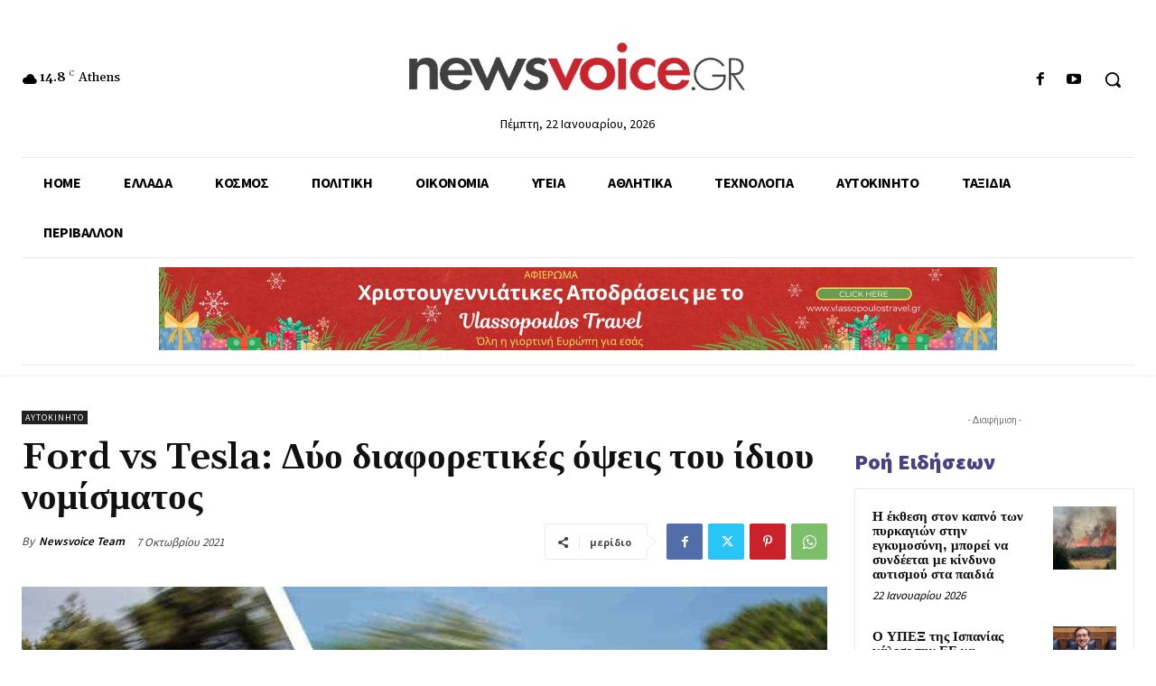

--- FILE ---
content_type: text/html; charset=UTF-8
request_url: https://www.newsvoice.gr/wp-admin/admin-ajax.php?td_theme_name=Newspaper&v=12.6.4
body_size: -153
content:
{"154714":17}

--- FILE ---
content_type: text/html; charset=utf-8
request_url: https://www.google.com/recaptcha/api2/anchor?ar=1&k=6LfbDAgsAAAAAAdJovgChACUHvXI24rTHa0svPAA&co=aHR0cHM6Ly93d3cubmV3c3ZvaWNlLmdyOjQ0Mw..&hl=en&v=PoyoqOPhxBO7pBk68S4YbpHZ&size=invisible&anchor-ms=20000&execute-ms=30000&cb=f7wdc1f2j7c
body_size: 48837
content:
<!DOCTYPE HTML><html dir="ltr" lang="en"><head><meta http-equiv="Content-Type" content="text/html; charset=UTF-8">
<meta http-equiv="X-UA-Compatible" content="IE=edge">
<title>reCAPTCHA</title>
<style type="text/css">
/* cyrillic-ext */
@font-face {
  font-family: 'Roboto';
  font-style: normal;
  font-weight: 400;
  font-stretch: 100%;
  src: url(//fonts.gstatic.com/s/roboto/v48/KFO7CnqEu92Fr1ME7kSn66aGLdTylUAMa3GUBHMdazTgWw.woff2) format('woff2');
  unicode-range: U+0460-052F, U+1C80-1C8A, U+20B4, U+2DE0-2DFF, U+A640-A69F, U+FE2E-FE2F;
}
/* cyrillic */
@font-face {
  font-family: 'Roboto';
  font-style: normal;
  font-weight: 400;
  font-stretch: 100%;
  src: url(//fonts.gstatic.com/s/roboto/v48/KFO7CnqEu92Fr1ME7kSn66aGLdTylUAMa3iUBHMdazTgWw.woff2) format('woff2');
  unicode-range: U+0301, U+0400-045F, U+0490-0491, U+04B0-04B1, U+2116;
}
/* greek-ext */
@font-face {
  font-family: 'Roboto';
  font-style: normal;
  font-weight: 400;
  font-stretch: 100%;
  src: url(//fonts.gstatic.com/s/roboto/v48/KFO7CnqEu92Fr1ME7kSn66aGLdTylUAMa3CUBHMdazTgWw.woff2) format('woff2');
  unicode-range: U+1F00-1FFF;
}
/* greek */
@font-face {
  font-family: 'Roboto';
  font-style: normal;
  font-weight: 400;
  font-stretch: 100%;
  src: url(//fonts.gstatic.com/s/roboto/v48/KFO7CnqEu92Fr1ME7kSn66aGLdTylUAMa3-UBHMdazTgWw.woff2) format('woff2');
  unicode-range: U+0370-0377, U+037A-037F, U+0384-038A, U+038C, U+038E-03A1, U+03A3-03FF;
}
/* math */
@font-face {
  font-family: 'Roboto';
  font-style: normal;
  font-weight: 400;
  font-stretch: 100%;
  src: url(//fonts.gstatic.com/s/roboto/v48/KFO7CnqEu92Fr1ME7kSn66aGLdTylUAMawCUBHMdazTgWw.woff2) format('woff2');
  unicode-range: U+0302-0303, U+0305, U+0307-0308, U+0310, U+0312, U+0315, U+031A, U+0326-0327, U+032C, U+032F-0330, U+0332-0333, U+0338, U+033A, U+0346, U+034D, U+0391-03A1, U+03A3-03A9, U+03B1-03C9, U+03D1, U+03D5-03D6, U+03F0-03F1, U+03F4-03F5, U+2016-2017, U+2034-2038, U+203C, U+2040, U+2043, U+2047, U+2050, U+2057, U+205F, U+2070-2071, U+2074-208E, U+2090-209C, U+20D0-20DC, U+20E1, U+20E5-20EF, U+2100-2112, U+2114-2115, U+2117-2121, U+2123-214F, U+2190, U+2192, U+2194-21AE, U+21B0-21E5, U+21F1-21F2, U+21F4-2211, U+2213-2214, U+2216-22FF, U+2308-230B, U+2310, U+2319, U+231C-2321, U+2336-237A, U+237C, U+2395, U+239B-23B7, U+23D0, U+23DC-23E1, U+2474-2475, U+25AF, U+25B3, U+25B7, U+25BD, U+25C1, U+25CA, U+25CC, U+25FB, U+266D-266F, U+27C0-27FF, U+2900-2AFF, U+2B0E-2B11, U+2B30-2B4C, U+2BFE, U+3030, U+FF5B, U+FF5D, U+1D400-1D7FF, U+1EE00-1EEFF;
}
/* symbols */
@font-face {
  font-family: 'Roboto';
  font-style: normal;
  font-weight: 400;
  font-stretch: 100%;
  src: url(//fonts.gstatic.com/s/roboto/v48/KFO7CnqEu92Fr1ME7kSn66aGLdTylUAMaxKUBHMdazTgWw.woff2) format('woff2');
  unicode-range: U+0001-000C, U+000E-001F, U+007F-009F, U+20DD-20E0, U+20E2-20E4, U+2150-218F, U+2190, U+2192, U+2194-2199, U+21AF, U+21E6-21F0, U+21F3, U+2218-2219, U+2299, U+22C4-22C6, U+2300-243F, U+2440-244A, U+2460-24FF, U+25A0-27BF, U+2800-28FF, U+2921-2922, U+2981, U+29BF, U+29EB, U+2B00-2BFF, U+4DC0-4DFF, U+FFF9-FFFB, U+10140-1018E, U+10190-1019C, U+101A0, U+101D0-101FD, U+102E0-102FB, U+10E60-10E7E, U+1D2C0-1D2D3, U+1D2E0-1D37F, U+1F000-1F0FF, U+1F100-1F1AD, U+1F1E6-1F1FF, U+1F30D-1F30F, U+1F315, U+1F31C, U+1F31E, U+1F320-1F32C, U+1F336, U+1F378, U+1F37D, U+1F382, U+1F393-1F39F, U+1F3A7-1F3A8, U+1F3AC-1F3AF, U+1F3C2, U+1F3C4-1F3C6, U+1F3CA-1F3CE, U+1F3D4-1F3E0, U+1F3ED, U+1F3F1-1F3F3, U+1F3F5-1F3F7, U+1F408, U+1F415, U+1F41F, U+1F426, U+1F43F, U+1F441-1F442, U+1F444, U+1F446-1F449, U+1F44C-1F44E, U+1F453, U+1F46A, U+1F47D, U+1F4A3, U+1F4B0, U+1F4B3, U+1F4B9, U+1F4BB, U+1F4BF, U+1F4C8-1F4CB, U+1F4D6, U+1F4DA, U+1F4DF, U+1F4E3-1F4E6, U+1F4EA-1F4ED, U+1F4F7, U+1F4F9-1F4FB, U+1F4FD-1F4FE, U+1F503, U+1F507-1F50B, U+1F50D, U+1F512-1F513, U+1F53E-1F54A, U+1F54F-1F5FA, U+1F610, U+1F650-1F67F, U+1F687, U+1F68D, U+1F691, U+1F694, U+1F698, U+1F6AD, U+1F6B2, U+1F6B9-1F6BA, U+1F6BC, U+1F6C6-1F6CF, U+1F6D3-1F6D7, U+1F6E0-1F6EA, U+1F6F0-1F6F3, U+1F6F7-1F6FC, U+1F700-1F7FF, U+1F800-1F80B, U+1F810-1F847, U+1F850-1F859, U+1F860-1F887, U+1F890-1F8AD, U+1F8B0-1F8BB, U+1F8C0-1F8C1, U+1F900-1F90B, U+1F93B, U+1F946, U+1F984, U+1F996, U+1F9E9, U+1FA00-1FA6F, U+1FA70-1FA7C, U+1FA80-1FA89, U+1FA8F-1FAC6, U+1FACE-1FADC, U+1FADF-1FAE9, U+1FAF0-1FAF8, U+1FB00-1FBFF;
}
/* vietnamese */
@font-face {
  font-family: 'Roboto';
  font-style: normal;
  font-weight: 400;
  font-stretch: 100%;
  src: url(//fonts.gstatic.com/s/roboto/v48/KFO7CnqEu92Fr1ME7kSn66aGLdTylUAMa3OUBHMdazTgWw.woff2) format('woff2');
  unicode-range: U+0102-0103, U+0110-0111, U+0128-0129, U+0168-0169, U+01A0-01A1, U+01AF-01B0, U+0300-0301, U+0303-0304, U+0308-0309, U+0323, U+0329, U+1EA0-1EF9, U+20AB;
}
/* latin-ext */
@font-face {
  font-family: 'Roboto';
  font-style: normal;
  font-weight: 400;
  font-stretch: 100%;
  src: url(//fonts.gstatic.com/s/roboto/v48/KFO7CnqEu92Fr1ME7kSn66aGLdTylUAMa3KUBHMdazTgWw.woff2) format('woff2');
  unicode-range: U+0100-02BA, U+02BD-02C5, U+02C7-02CC, U+02CE-02D7, U+02DD-02FF, U+0304, U+0308, U+0329, U+1D00-1DBF, U+1E00-1E9F, U+1EF2-1EFF, U+2020, U+20A0-20AB, U+20AD-20C0, U+2113, U+2C60-2C7F, U+A720-A7FF;
}
/* latin */
@font-face {
  font-family: 'Roboto';
  font-style: normal;
  font-weight: 400;
  font-stretch: 100%;
  src: url(//fonts.gstatic.com/s/roboto/v48/KFO7CnqEu92Fr1ME7kSn66aGLdTylUAMa3yUBHMdazQ.woff2) format('woff2');
  unicode-range: U+0000-00FF, U+0131, U+0152-0153, U+02BB-02BC, U+02C6, U+02DA, U+02DC, U+0304, U+0308, U+0329, U+2000-206F, U+20AC, U+2122, U+2191, U+2193, U+2212, U+2215, U+FEFF, U+FFFD;
}
/* cyrillic-ext */
@font-face {
  font-family: 'Roboto';
  font-style: normal;
  font-weight: 500;
  font-stretch: 100%;
  src: url(//fonts.gstatic.com/s/roboto/v48/KFO7CnqEu92Fr1ME7kSn66aGLdTylUAMa3GUBHMdazTgWw.woff2) format('woff2');
  unicode-range: U+0460-052F, U+1C80-1C8A, U+20B4, U+2DE0-2DFF, U+A640-A69F, U+FE2E-FE2F;
}
/* cyrillic */
@font-face {
  font-family: 'Roboto';
  font-style: normal;
  font-weight: 500;
  font-stretch: 100%;
  src: url(//fonts.gstatic.com/s/roboto/v48/KFO7CnqEu92Fr1ME7kSn66aGLdTylUAMa3iUBHMdazTgWw.woff2) format('woff2');
  unicode-range: U+0301, U+0400-045F, U+0490-0491, U+04B0-04B1, U+2116;
}
/* greek-ext */
@font-face {
  font-family: 'Roboto';
  font-style: normal;
  font-weight: 500;
  font-stretch: 100%;
  src: url(//fonts.gstatic.com/s/roboto/v48/KFO7CnqEu92Fr1ME7kSn66aGLdTylUAMa3CUBHMdazTgWw.woff2) format('woff2');
  unicode-range: U+1F00-1FFF;
}
/* greek */
@font-face {
  font-family: 'Roboto';
  font-style: normal;
  font-weight: 500;
  font-stretch: 100%;
  src: url(//fonts.gstatic.com/s/roboto/v48/KFO7CnqEu92Fr1ME7kSn66aGLdTylUAMa3-UBHMdazTgWw.woff2) format('woff2');
  unicode-range: U+0370-0377, U+037A-037F, U+0384-038A, U+038C, U+038E-03A1, U+03A3-03FF;
}
/* math */
@font-face {
  font-family: 'Roboto';
  font-style: normal;
  font-weight: 500;
  font-stretch: 100%;
  src: url(//fonts.gstatic.com/s/roboto/v48/KFO7CnqEu92Fr1ME7kSn66aGLdTylUAMawCUBHMdazTgWw.woff2) format('woff2');
  unicode-range: U+0302-0303, U+0305, U+0307-0308, U+0310, U+0312, U+0315, U+031A, U+0326-0327, U+032C, U+032F-0330, U+0332-0333, U+0338, U+033A, U+0346, U+034D, U+0391-03A1, U+03A3-03A9, U+03B1-03C9, U+03D1, U+03D5-03D6, U+03F0-03F1, U+03F4-03F5, U+2016-2017, U+2034-2038, U+203C, U+2040, U+2043, U+2047, U+2050, U+2057, U+205F, U+2070-2071, U+2074-208E, U+2090-209C, U+20D0-20DC, U+20E1, U+20E5-20EF, U+2100-2112, U+2114-2115, U+2117-2121, U+2123-214F, U+2190, U+2192, U+2194-21AE, U+21B0-21E5, U+21F1-21F2, U+21F4-2211, U+2213-2214, U+2216-22FF, U+2308-230B, U+2310, U+2319, U+231C-2321, U+2336-237A, U+237C, U+2395, U+239B-23B7, U+23D0, U+23DC-23E1, U+2474-2475, U+25AF, U+25B3, U+25B7, U+25BD, U+25C1, U+25CA, U+25CC, U+25FB, U+266D-266F, U+27C0-27FF, U+2900-2AFF, U+2B0E-2B11, U+2B30-2B4C, U+2BFE, U+3030, U+FF5B, U+FF5D, U+1D400-1D7FF, U+1EE00-1EEFF;
}
/* symbols */
@font-face {
  font-family: 'Roboto';
  font-style: normal;
  font-weight: 500;
  font-stretch: 100%;
  src: url(//fonts.gstatic.com/s/roboto/v48/KFO7CnqEu92Fr1ME7kSn66aGLdTylUAMaxKUBHMdazTgWw.woff2) format('woff2');
  unicode-range: U+0001-000C, U+000E-001F, U+007F-009F, U+20DD-20E0, U+20E2-20E4, U+2150-218F, U+2190, U+2192, U+2194-2199, U+21AF, U+21E6-21F0, U+21F3, U+2218-2219, U+2299, U+22C4-22C6, U+2300-243F, U+2440-244A, U+2460-24FF, U+25A0-27BF, U+2800-28FF, U+2921-2922, U+2981, U+29BF, U+29EB, U+2B00-2BFF, U+4DC0-4DFF, U+FFF9-FFFB, U+10140-1018E, U+10190-1019C, U+101A0, U+101D0-101FD, U+102E0-102FB, U+10E60-10E7E, U+1D2C0-1D2D3, U+1D2E0-1D37F, U+1F000-1F0FF, U+1F100-1F1AD, U+1F1E6-1F1FF, U+1F30D-1F30F, U+1F315, U+1F31C, U+1F31E, U+1F320-1F32C, U+1F336, U+1F378, U+1F37D, U+1F382, U+1F393-1F39F, U+1F3A7-1F3A8, U+1F3AC-1F3AF, U+1F3C2, U+1F3C4-1F3C6, U+1F3CA-1F3CE, U+1F3D4-1F3E0, U+1F3ED, U+1F3F1-1F3F3, U+1F3F5-1F3F7, U+1F408, U+1F415, U+1F41F, U+1F426, U+1F43F, U+1F441-1F442, U+1F444, U+1F446-1F449, U+1F44C-1F44E, U+1F453, U+1F46A, U+1F47D, U+1F4A3, U+1F4B0, U+1F4B3, U+1F4B9, U+1F4BB, U+1F4BF, U+1F4C8-1F4CB, U+1F4D6, U+1F4DA, U+1F4DF, U+1F4E3-1F4E6, U+1F4EA-1F4ED, U+1F4F7, U+1F4F9-1F4FB, U+1F4FD-1F4FE, U+1F503, U+1F507-1F50B, U+1F50D, U+1F512-1F513, U+1F53E-1F54A, U+1F54F-1F5FA, U+1F610, U+1F650-1F67F, U+1F687, U+1F68D, U+1F691, U+1F694, U+1F698, U+1F6AD, U+1F6B2, U+1F6B9-1F6BA, U+1F6BC, U+1F6C6-1F6CF, U+1F6D3-1F6D7, U+1F6E0-1F6EA, U+1F6F0-1F6F3, U+1F6F7-1F6FC, U+1F700-1F7FF, U+1F800-1F80B, U+1F810-1F847, U+1F850-1F859, U+1F860-1F887, U+1F890-1F8AD, U+1F8B0-1F8BB, U+1F8C0-1F8C1, U+1F900-1F90B, U+1F93B, U+1F946, U+1F984, U+1F996, U+1F9E9, U+1FA00-1FA6F, U+1FA70-1FA7C, U+1FA80-1FA89, U+1FA8F-1FAC6, U+1FACE-1FADC, U+1FADF-1FAE9, U+1FAF0-1FAF8, U+1FB00-1FBFF;
}
/* vietnamese */
@font-face {
  font-family: 'Roboto';
  font-style: normal;
  font-weight: 500;
  font-stretch: 100%;
  src: url(//fonts.gstatic.com/s/roboto/v48/KFO7CnqEu92Fr1ME7kSn66aGLdTylUAMa3OUBHMdazTgWw.woff2) format('woff2');
  unicode-range: U+0102-0103, U+0110-0111, U+0128-0129, U+0168-0169, U+01A0-01A1, U+01AF-01B0, U+0300-0301, U+0303-0304, U+0308-0309, U+0323, U+0329, U+1EA0-1EF9, U+20AB;
}
/* latin-ext */
@font-face {
  font-family: 'Roboto';
  font-style: normal;
  font-weight: 500;
  font-stretch: 100%;
  src: url(//fonts.gstatic.com/s/roboto/v48/KFO7CnqEu92Fr1ME7kSn66aGLdTylUAMa3KUBHMdazTgWw.woff2) format('woff2');
  unicode-range: U+0100-02BA, U+02BD-02C5, U+02C7-02CC, U+02CE-02D7, U+02DD-02FF, U+0304, U+0308, U+0329, U+1D00-1DBF, U+1E00-1E9F, U+1EF2-1EFF, U+2020, U+20A0-20AB, U+20AD-20C0, U+2113, U+2C60-2C7F, U+A720-A7FF;
}
/* latin */
@font-face {
  font-family: 'Roboto';
  font-style: normal;
  font-weight: 500;
  font-stretch: 100%;
  src: url(//fonts.gstatic.com/s/roboto/v48/KFO7CnqEu92Fr1ME7kSn66aGLdTylUAMa3yUBHMdazQ.woff2) format('woff2');
  unicode-range: U+0000-00FF, U+0131, U+0152-0153, U+02BB-02BC, U+02C6, U+02DA, U+02DC, U+0304, U+0308, U+0329, U+2000-206F, U+20AC, U+2122, U+2191, U+2193, U+2212, U+2215, U+FEFF, U+FFFD;
}
/* cyrillic-ext */
@font-face {
  font-family: 'Roboto';
  font-style: normal;
  font-weight: 900;
  font-stretch: 100%;
  src: url(//fonts.gstatic.com/s/roboto/v48/KFO7CnqEu92Fr1ME7kSn66aGLdTylUAMa3GUBHMdazTgWw.woff2) format('woff2');
  unicode-range: U+0460-052F, U+1C80-1C8A, U+20B4, U+2DE0-2DFF, U+A640-A69F, U+FE2E-FE2F;
}
/* cyrillic */
@font-face {
  font-family: 'Roboto';
  font-style: normal;
  font-weight: 900;
  font-stretch: 100%;
  src: url(//fonts.gstatic.com/s/roboto/v48/KFO7CnqEu92Fr1ME7kSn66aGLdTylUAMa3iUBHMdazTgWw.woff2) format('woff2');
  unicode-range: U+0301, U+0400-045F, U+0490-0491, U+04B0-04B1, U+2116;
}
/* greek-ext */
@font-face {
  font-family: 'Roboto';
  font-style: normal;
  font-weight: 900;
  font-stretch: 100%;
  src: url(//fonts.gstatic.com/s/roboto/v48/KFO7CnqEu92Fr1ME7kSn66aGLdTylUAMa3CUBHMdazTgWw.woff2) format('woff2');
  unicode-range: U+1F00-1FFF;
}
/* greek */
@font-face {
  font-family: 'Roboto';
  font-style: normal;
  font-weight: 900;
  font-stretch: 100%;
  src: url(//fonts.gstatic.com/s/roboto/v48/KFO7CnqEu92Fr1ME7kSn66aGLdTylUAMa3-UBHMdazTgWw.woff2) format('woff2');
  unicode-range: U+0370-0377, U+037A-037F, U+0384-038A, U+038C, U+038E-03A1, U+03A3-03FF;
}
/* math */
@font-face {
  font-family: 'Roboto';
  font-style: normal;
  font-weight: 900;
  font-stretch: 100%;
  src: url(//fonts.gstatic.com/s/roboto/v48/KFO7CnqEu92Fr1ME7kSn66aGLdTylUAMawCUBHMdazTgWw.woff2) format('woff2');
  unicode-range: U+0302-0303, U+0305, U+0307-0308, U+0310, U+0312, U+0315, U+031A, U+0326-0327, U+032C, U+032F-0330, U+0332-0333, U+0338, U+033A, U+0346, U+034D, U+0391-03A1, U+03A3-03A9, U+03B1-03C9, U+03D1, U+03D5-03D6, U+03F0-03F1, U+03F4-03F5, U+2016-2017, U+2034-2038, U+203C, U+2040, U+2043, U+2047, U+2050, U+2057, U+205F, U+2070-2071, U+2074-208E, U+2090-209C, U+20D0-20DC, U+20E1, U+20E5-20EF, U+2100-2112, U+2114-2115, U+2117-2121, U+2123-214F, U+2190, U+2192, U+2194-21AE, U+21B0-21E5, U+21F1-21F2, U+21F4-2211, U+2213-2214, U+2216-22FF, U+2308-230B, U+2310, U+2319, U+231C-2321, U+2336-237A, U+237C, U+2395, U+239B-23B7, U+23D0, U+23DC-23E1, U+2474-2475, U+25AF, U+25B3, U+25B7, U+25BD, U+25C1, U+25CA, U+25CC, U+25FB, U+266D-266F, U+27C0-27FF, U+2900-2AFF, U+2B0E-2B11, U+2B30-2B4C, U+2BFE, U+3030, U+FF5B, U+FF5D, U+1D400-1D7FF, U+1EE00-1EEFF;
}
/* symbols */
@font-face {
  font-family: 'Roboto';
  font-style: normal;
  font-weight: 900;
  font-stretch: 100%;
  src: url(//fonts.gstatic.com/s/roboto/v48/KFO7CnqEu92Fr1ME7kSn66aGLdTylUAMaxKUBHMdazTgWw.woff2) format('woff2');
  unicode-range: U+0001-000C, U+000E-001F, U+007F-009F, U+20DD-20E0, U+20E2-20E4, U+2150-218F, U+2190, U+2192, U+2194-2199, U+21AF, U+21E6-21F0, U+21F3, U+2218-2219, U+2299, U+22C4-22C6, U+2300-243F, U+2440-244A, U+2460-24FF, U+25A0-27BF, U+2800-28FF, U+2921-2922, U+2981, U+29BF, U+29EB, U+2B00-2BFF, U+4DC0-4DFF, U+FFF9-FFFB, U+10140-1018E, U+10190-1019C, U+101A0, U+101D0-101FD, U+102E0-102FB, U+10E60-10E7E, U+1D2C0-1D2D3, U+1D2E0-1D37F, U+1F000-1F0FF, U+1F100-1F1AD, U+1F1E6-1F1FF, U+1F30D-1F30F, U+1F315, U+1F31C, U+1F31E, U+1F320-1F32C, U+1F336, U+1F378, U+1F37D, U+1F382, U+1F393-1F39F, U+1F3A7-1F3A8, U+1F3AC-1F3AF, U+1F3C2, U+1F3C4-1F3C6, U+1F3CA-1F3CE, U+1F3D4-1F3E0, U+1F3ED, U+1F3F1-1F3F3, U+1F3F5-1F3F7, U+1F408, U+1F415, U+1F41F, U+1F426, U+1F43F, U+1F441-1F442, U+1F444, U+1F446-1F449, U+1F44C-1F44E, U+1F453, U+1F46A, U+1F47D, U+1F4A3, U+1F4B0, U+1F4B3, U+1F4B9, U+1F4BB, U+1F4BF, U+1F4C8-1F4CB, U+1F4D6, U+1F4DA, U+1F4DF, U+1F4E3-1F4E6, U+1F4EA-1F4ED, U+1F4F7, U+1F4F9-1F4FB, U+1F4FD-1F4FE, U+1F503, U+1F507-1F50B, U+1F50D, U+1F512-1F513, U+1F53E-1F54A, U+1F54F-1F5FA, U+1F610, U+1F650-1F67F, U+1F687, U+1F68D, U+1F691, U+1F694, U+1F698, U+1F6AD, U+1F6B2, U+1F6B9-1F6BA, U+1F6BC, U+1F6C6-1F6CF, U+1F6D3-1F6D7, U+1F6E0-1F6EA, U+1F6F0-1F6F3, U+1F6F7-1F6FC, U+1F700-1F7FF, U+1F800-1F80B, U+1F810-1F847, U+1F850-1F859, U+1F860-1F887, U+1F890-1F8AD, U+1F8B0-1F8BB, U+1F8C0-1F8C1, U+1F900-1F90B, U+1F93B, U+1F946, U+1F984, U+1F996, U+1F9E9, U+1FA00-1FA6F, U+1FA70-1FA7C, U+1FA80-1FA89, U+1FA8F-1FAC6, U+1FACE-1FADC, U+1FADF-1FAE9, U+1FAF0-1FAF8, U+1FB00-1FBFF;
}
/* vietnamese */
@font-face {
  font-family: 'Roboto';
  font-style: normal;
  font-weight: 900;
  font-stretch: 100%;
  src: url(//fonts.gstatic.com/s/roboto/v48/KFO7CnqEu92Fr1ME7kSn66aGLdTylUAMa3OUBHMdazTgWw.woff2) format('woff2');
  unicode-range: U+0102-0103, U+0110-0111, U+0128-0129, U+0168-0169, U+01A0-01A1, U+01AF-01B0, U+0300-0301, U+0303-0304, U+0308-0309, U+0323, U+0329, U+1EA0-1EF9, U+20AB;
}
/* latin-ext */
@font-face {
  font-family: 'Roboto';
  font-style: normal;
  font-weight: 900;
  font-stretch: 100%;
  src: url(//fonts.gstatic.com/s/roboto/v48/KFO7CnqEu92Fr1ME7kSn66aGLdTylUAMa3KUBHMdazTgWw.woff2) format('woff2');
  unicode-range: U+0100-02BA, U+02BD-02C5, U+02C7-02CC, U+02CE-02D7, U+02DD-02FF, U+0304, U+0308, U+0329, U+1D00-1DBF, U+1E00-1E9F, U+1EF2-1EFF, U+2020, U+20A0-20AB, U+20AD-20C0, U+2113, U+2C60-2C7F, U+A720-A7FF;
}
/* latin */
@font-face {
  font-family: 'Roboto';
  font-style: normal;
  font-weight: 900;
  font-stretch: 100%;
  src: url(//fonts.gstatic.com/s/roboto/v48/KFO7CnqEu92Fr1ME7kSn66aGLdTylUAMa3yUBHMdazQ.woff2) format('woff2');
  unicode-range: U+0000-00FF, U+0131, U+0152-0153, U+02BB-02BC, U+02C6, U+02DA, U+02DC, U+0304, U+0308, U+0329, U+2000-206F, U+20AC, U+2122, U+2191, U+2193, U+2212, U+2215, U+FEFF, U+FFFD;
}

</style>
<link rel="stylesheet" type="text/css" href="https://www.gstatic.com/recaptcha/releases/PoyoqOPhxBO7pBk68S4YbpHZ/styles__ltr.css">
<script nonce="6AiX6HFDsv5RmQ_sW-R8NA" type="text/javascript">window['__recaptcha_api'] = 'https://www.google.com/recaptcha/api2/';</script>
<script type="text/javascript" src="https://www.gstatic.com/recaptcha/releases/PoyoqOPhxBO7pBk68S4YbpHZ/recaptcha__en.js" nonce="6AiX6HFDsv5RmQ_sW-R8NA">
      
    </script></head>
<body><div id="rc-anchor-alert" class="rc-anchor-alert"></div>
<input type="hidden" id="recaptcha-token" value="[base64]">
<script type="text/javascript" nonce="6AiX6HFDsv5RmQ_sW-R8NA">
      recaptcha.anchor.Main.init("[\x22ainput\x22,[\x22bgdata\x22,\x22\x22,\[base64]/[base64]/[base64]/[base64]/[base64]/UltsKytdPUU6KEU8MjA0OD9SW2wrK109RT4+NnwxOTI6KChFJjY0NTEyKT09NTUyOTYmJk0rMTxjLmxlbmd0aCYmKGMuY2hhckNvZGVBdChNKzEpJjY0NTEyKT09NTYzMjA/[base64]/[base64]/[base64]/[base64]/[base64]/[base64]/[base64]\x22,\[base64]\\u003d\\u003d\x22,\x22bFdqTV7ChlDCjgXCocKfwoLDlMORO8OrXsO9wokHI8KVwpBLw657woBOwoteO8Ozw6LCpiHClMKIRXcXGcKxwpbDtCFpwoNgdMKdAsOnTwjCgXR2BFPCujlxw5YURMKaE8KDw63Dp23ClRrDgMK7ecORwpTCpW/Cj0LCsEPCgiRaKsK8wrHCnCU4wpVfw6zCo0lADUkeBA09wpLDozbDicOjSh7CgsO6WBdFwqw9wqNJwpFgwr3DoEIJw7LDiTXCn8OvG3/CsC4zwqbClDgSE0TCrDYucMOEU0jCgHEXw77DqsKkwpc3dVbCrU0LM8KtP8OvwoTDpiDCuFDDpsO2RMKcw6vCm8O7w7VMGx/[base64]/Cjj3Dmlpxw7BRI8Khw4fDn8OSw5JTWMOnw7LCuULCnlQUQ2QTw4tnAkTCrsK9w7FBCChIWXEdwptGw4wAAcKiNi9Vwp4Cw7tiYBDDvMOxwrxFw4TDjktkXsOrVEd/[base64]/w7JJMsKwQWVawoI5ZcO3wpHClmspwp/CvWnDo8OKw6kZGyPDmMKxwoEQWjnDr8OaGsOEc8Ovw4MEw48XNx3DusOlPsOgC8O4LG7Dkmkow5bCjsOgD07CkV7CkidNw4/[base64]/DomkOZcOLZMKIwphdE8OCwpzChAMnC2IGwpI4wo/[base64]/MVIRbMKNBcOHEMKywrJKCsKkwqnCucOeWFbDmnzDlcKCCcOGwoMcw7LDncOnw6TCucKvCGHDosOWAH7DgMKxw5HChMKFS2vCs8Krd8Kswrs3w7rCosK/TwDCn3p+RMKvwoDCol3Dp1tDL1LDsMOQY13CtWfClsOTMXQ0KEXCoAXCtsKQeTXDilfDscO2c8Oaw5skwqzDhsOcw5Jtw7zDtRNpw7vCskPCuhHCpMOPw69bLyLCncOFwobDnBnCssO8E8KGwpZLfsOgXTLCpcKswo7Cr2DDu2s+wr9uHGskb047wo4/wojCsUBbHsK4wohMcsK/w6fCg8O7wqXCrRlOwqV0w5QPw7BkVTvDghtKIcKuwqHDsAzDmCt8AE/Ck8OyFcOFw6bDnHfCrlRTw4ERw7zCjzbDsRrCjsOYFMKhwrU9OhrCrsOvFMKfY8KLXMOXTcO0F8KNw6DCqlpuw5JSeUN7wo9NwocCH3MfKcKDBcOpw5TDt8KSInjCox5xUgbDji7ClFzCiMKUQsK8c3/DsStvTcK3wrvDqcKRw5g2fGZPwr40Qg7ChkJowpd0w5NwworCo1PDvsO9wrvDhHXDr31swpjDqMKRX8OWOk3Dl8Knw5oXwpnCqUoPe8KzM8KYwrknw50iwpIaB8KQajc9wrLDi8KCw4bCqG3DicK+wpUEw5gQYks8wowtOmUVdsK3wo/[base64]/[base64]/CkGUEBMKLw5c4Fx7DlERIwprCh8OlFsORacKXw6I3dcOCw4fDqsO0w6JgTMKrw67DkFtEfMOfw6PDiXbChsOTUSJlJMOENMKEwoxuJcKJwoYNVFY+w5MPwrw/w53CqVjDscKVGGs+wpczw7gYwpgzw4x3E8KOQ8KBW8O/woN9w5I9wqTCp1FOwqkowqrCnH7Dn2Qnd0hmwoFqbcKpwr7CkcK5wpbDrMKXwrY/woJNwpdow7I6w4zDkQPCt8K8E8KaW11Kc8KVwqhvd8OlLgJuYsOWZCTCixACwoxQSsKBJWXCuSLCtsKRN8Oaw4vDilXDnynCgiN6O8O/[base64]/wqMiSirDiTImwpbDs8OsFcK/w4rDliPDm29fw7BSwoBqQ8K+woHDgsOUWDNsKibCnylTwqrDusK9w7hiNSTDo2YZw7Z/b8OKwoPCtE8cw5hxQMKTw4wFwoAyRCxPwpQ5NR4dKxfCicKvw7w5w47DlHh/AcK4QcK3wrptIg/CmTQgw6EsB8OPwpRIFmfDrMOcw5sCXWwTwpvColZnUidawo1sdcO6TMKWF3NHaMOlIS7DqGPCryUEOgp9f8KQw6PCp2tJw6UAJmEwwotVSW3CgVrCtcOgaQZaTsKKJcOqwoFsw7PDosOzfGpRwp/[base64]/CsElmKQ3CucKXw4jDoBLDh8OEw6DCp0Fsw7BrQsOQBB9YQMOsUMOawrzDvi3Cgw88dnLDgcKyFWREZ2Jsw5TDn8O/O8Omw7Usw5ogM2p+XsKCd8Kvw7fCoMKIM8KLw645wq/[base64]/Ch2/DrcOBw59Dw6pFwrLCugnCjjwGFcOBw5/[base64]/PFbCtsKgwolyw7bDnMO8VFZfT8KRw71/[base64]/DvsObXsK7LFLDvg/DkibCoC7DmsK/wqjDrsO3w6XCjC5iJTRvXMKbw6rCti1zwpBoTwnDtB3Dm8OkwrfCqljDpQfCh8OTw5nDj8Odw5LDiCs/esOpFcKwHQ/CizbCvUDClcO1Wh/DrjJBw7kOw4bCusKXV1h4wpxjw6PCokzCmXfDnBjDtcOVYA7CsnYGCkM1w4xHw5zCjsK2fk1ow744NF4OQg4JFwXCvcK9wp/CrQ3CtWEUbiJfwojCtnDDtgPCnsOnJlnDs8KKeBvCocK5EzMfL2hSG3hAFU7CuxFGwrUFwoFTEMOEccK/wonCoA5nbsOpbkrDrMKGwo3DhsKowqnDh8OQwo7CqADDqcO6L8KFwrgXw53ChVDCi33DqX1dw4EUFcKmCnDDo8Oyw65DXcO4E3jCg1Irw5vDlcKdVsKVwr0zNMOGw6AAZ8OYw6RhKcKbFsK6RRwpw5HDun/[base64]/CrjvDjcO6N8OKLAVyw6/CnzgMwq1vFcKLPlTCtsK4w7wgwq/CgMKZVcO7w5wUMsKGIMO/[base64]/O8Ovw4UJw6cLw4LDvlPDvzPDqFs9XsKKEcKdIMKUwq8/GnhVesKMU3fCvDxDWcKnwqdvXywnw6/Cs0jCscKVHMOwwpvDpCjDv8OGw7HDiT9Uw7jDkULCtcObwq16YsKXacOywrXDqksETcOBwrsYL8Obw4ATwrVjKVF1wqHCj8Ktw6s/SMOaw7rCujJba8Kzw6wgBcKNwrtZJMKiwpvCqEHCkcOPasO5NkTDqRA3w7zDpmPDqGJow512USlKXyBcw7pSZk5mwrTCmChJPsOFccKACgcMOR3DrcKRwqBmwrfDhE0WwozCgy5JNsKUbcK9a2PCuW3DpcK8IsKFwqzCv8OhAcK7FsKyNR98w6pzwqfCuRhkX8OFwoU/wqzCnMKuEQLCi8OkwqlkDVTCizgTwo7DvlLCgMOUFcKkb8OFa8KeHBXDgBl9HcKCQsO4wp/[base64]/[base64]/CphTCvsOww6QmNy0kw515N8Kqf8OcwrDCqGbCmz/Cqx3DqMKtw6/Dp8KcXcO9K8OswrlLwo8AB3BsZcOACMOgwpYdSQpjKl0qZMKrak5CTBDDu8KNwpwswr47EFPDjMOufsO/KMKsw6bDp8KzCS10w4TCjRZwwrlYC8KKcsKPwpjCrG3CoMOAT8KIwpcbUw/DtcOrw5xBw6pHw4LCmMOkEMK/MQEIWsKSw6nCuMO1woA3XMOsw47Ci8KHRUBHRcKsw48ZwrkFR8O4w4wOw6UkUcOWw6E/woxHI8OlwqUXw7/DgS3DlXrCucKpw4hCwqPCjD3DsmJYd8KYw4ljwoLCqMOkw7jCgHzDjMKMw7hkRxbChcOEw7rCmlvDmMO7wqzDpkXCj8KzYsKieHYwL1zDlh7CvsKbcMKiMcKeZm1dQSA/wpofw7nCi8KVP8OxFsKbw4xgGwhkwo5AASHDkzF7UVvDrBXCs8K9wofDhcO+w51fBG3DisKCw4HDomMHwosTIMKhw7vDnj3CiAFQZMO+w54yYVIiKsKrKcKfNhjCnC/[base64]/DgGfCpyvCmcKpw4PDs35RbcKKU8OmVllvb8OYwpcswoUsTXXDt8OlSSV3OcK2wrjDgBdhw682M3EnGn/CsWDCq8K6w4nDrsOJRAfDisO0w7XDjsKpPg9lNAPCl8Ozd3/CjgsKw71zw6taC1XDssOGw5xyKm1qFsKtwoN3AsK4w5puKGZmXyvDm1cZBcOrwq1qwofCq2TCrMOnw4I6f8KYRiVvF1J/wofDmMO8BcKow5fCnmRwW2LDnFoAwr0zw7fDj0FoaDpVwo/CkgkUWHwbK8KgFsKmw7Rmw4bChyzCo39lw5PCmmh2w7rCrjk2C8OZwrFww4bDoMO0w6LCr8ORBsOww7XCjGIjw70Lw5tuMcKRasKzwp4rE8KXwoQhwo0QSMOVw48bGTXDisOpwpAlw69iQsKgfcOzwo/CkcKJRx4kaQ3CnCrCnALDvMKVY8Olwp7CkcOeRAweLiDCkgRXUzl7KcKZw5QvwrIyS3c+CcONwoU+b8O8wpREdsOlw4chw47CjiPCplpQDcO/wqjClsKWw7XDjcOFw4jDl8Kcw4fCocKaw4dJw5J0UMOPdcKSw7hGw6DClwRWMVYhKMO6UwF3esOROC7DsQtwV04fwrXCkcO9wqLCt8KkcMK2RcKCZGZFw4t+wpLCsVI+acKseHfDvV7CvsKHAmjCmMKqL8OwfQ9PaMOsIcOJZnbDg3B4wp4ww4gNc8Ojw6/CtcKBwp/Cn8Ojw7krwpZYw7LCrWfDgsOFwpfCgD/CrcOzw5MmX8KtMRPClMOWEsKXQMKWwrbCnwHCq8KaSMK+C0oBw63DtMKEw7YxHMKMw7PCqwrCksKiJcKaw7xUw5vCsMOQwoTCtS4Aw6QAw5XDn8OOOsKsw7DCj8KASsKbHAp4wqJlwplfwrPDtBjCqcOhF2NLw7HDm8KlCgVRwp7Dl8OVw5oPwozDmMO5w4PDh246dU/CtjQNwrXDgsO7HzTClcKOSsK9QMOBwrTDngpEwrfCnBIrMUDDn8OIaHsXRQhZw41xw4JvFsKqccK5aQ8IBhfDusKbJQxywoBSw5huH8KSSU0yw4rDnhxzwrjCvWx/[base64]/[base64]/CgkhUCWVYOsORXwDChMOOwoPDmBMZE8OIbQ/[base64]/AsKiRsKswpd6wpXDvyUPFF/[base64]/Du248PMK7w4bCrHdwwpXDucOvdMOfU0jCrCHDjnvCu8KKUkrDm8OydsOUw7RLT1MpRg3Dh8OjZTDDiGMcJnF8IFDCon/DnMOyB8O9IsOQZSbDvGvCvRPCvUVhwpslXMOEaMO5wrXCnGs/UVDCj8KGOA11wqxow6AEw5MnXAYxwqo7E1fCsjTDthgIwqjCucK/w4FPwrvDssKnRmgwDMKGcsOBw7xJdcK6wod6EyBnw6TCrzRnG8KcXcOiM8OKwoERe8Kxw6/CoikuIAFKesKrGMOTw51KKlXDlAwkJcOBwo3Di0HDtzV8w4HDt13CksKxw4TDrzwRA1d7FcKJwqEyH8Kowq/DssKDwqfDrxZmw7RTdXpSO8OPwpHClzUqZ8K+wrzDkkZhOX3CtxJKQsOfJcKyVQXDlMOxRcKGwr4gwoDDqx/DgyNIHjoeLWXDr8KtCl/DgcOlCcKzezheF8KHwrEyH8KvwrRkw4fDjkDDm8K1c0vCpjDDiULDh8KUw5FVYcKpwq/CrMOpbsOCworDjcOwwoYDwq3Dk8OWZxUWw6vCi00mYB/[base64]/Cm8OedsKnwq7DkjfDi8KRbMK1TUJZaVkIBcKuw7bChFPCrMKFB8K6w5LCkz/DrMOVwotnwoInw6UcNcKMKAfDusKJw6DCqcOrw5Iaw5EIBBrCtV8zWMOxw4HCmk7Dp8OEWMOSaMKvw5dUw4fDnwPCj11ySsOzHcOgCUhqG8KyYsO+wp8XMsOVAVfDpMKmw6fCqsK9UGHDrm8PEcKANl/Di8OMw4giw6ljI28ARMK4I8Kyw6nCvcOEw4TCksO5w7PCnnrDr8K6w59cAh7CmUHCpcOnKMOLw6zDk1htw4PDlBw9wpzDnlDDiCsuTMOiwpcIw4dWw4bCosOYw5XCuntzfyHDjsOuT293V8Ktw4MAF1/CtMOAwrXCrAB7w5oyZmc8wpIbw6fCpMKPwq0YwrfCq8O2w6Jvwr5hw7V7BhzDmhRoFidvw7Q/RF14LsKlwpnDgVNSVFpkwqrDpMKPdBkKBAUlwp7Do8OewrXCocOLw7c7w7bDpMOvwq57W8Kuw6TDosK9wojCgEN9w4bCkcK2bMOjDsK7w5vDvsOsQ8OpdBBWbTzDlDcKw4Qfwp/[base64]/[base64]/[base64]/w7J4w685w5wCQsO3w5fDssKvw7MuV8KyMmvDphHDssO5wqzCs1TCq0XDv8OQwrfCpwnDjBnDpj3CscKLwrrCncOsHMKtw4Z8JsOsUMOjOMK7fcONw4YKw6pCw5XDoMKyw4NpCcO1wrvCohlUPMKNw6VPwqERw7Fdwq5GYsKFL8OPJ8Ogcjd/NkZPfC3CrR3Ds8KJVcOFwq11MC47AMKEwrLDojrChF5HA8KWw5XCu8Ogw4XDvsKnL8K/w5XDrQbDp8OuwobCvjVSIMOIw5dkw4cjw75WwpUdw6lQwq1MWHpFSsOTGsKAw5NkXMKLwp/CqMKEw4fDssKVN8KQAkfDlMKyQXRYL8OFISLDscKrP8OMHhpvA8OKLFMwwpfDuxEdUsKTw54tw7fCncKNwr/CnMK+w5nDvwTChFjCp8K4JSw8aC8iwqHCtkLDlF3CixzCr8KWw75Ewqwdw6JoDGJ8ej3Cpnouw7A/w4ZcwoTDqC/DkHPCrsKqMAhyw7bDi8Kbw7/CuhjDqMKdRMOZw41jwrYCWC9LfcK2w6TDhMOywoPCp8KjOcOcaAzCqB1VwpDCnMO/KsKEwrpEwr5SF8Ojw512RVfCssOQw7VdUcK7PDDCscO/eCAxXyYBXEzCpng7HlrDucKCKGZ1S8Otf8KAw4fCvkvDmsOPw4EZw7XCgQLCmcOyDXbCvMKdGcK1MCbDjznDsxJEw71Vw7xjwr/CrVDDusO/UFfCjsOJOxTDhHfDnVo9w5/DgQFjwrAvw7XDgRIDwrAaR8O7KcK3wp3DvRsAw4TCgsOCI8OOwp51w7VmwoDCvgYePVDDpWPCv8K3w7rCqXnDr1Mydl89ScKuw7ZnwoTDqMKywpPDnUrCvFk0wq9Ef8K4wrPCnMKMw5DChkY/woRBasKYw7bCs8K6cGYGw4MqCMO1JcKewrZ8ODjCh2tOw63CrcKEIH1LKjbDjsK2F8KMwpHDq8KUEcKnw6sSA8OkRj7DlHDDksKdE8Obw7vCisObwqJoTnoUwr1eLijDssOYwr5ueCvCvzLCjMKMw5hjSzULwpXCng88w54ODAfDucOmwoHCs1ZJw55Dwp7CgznDrAV/w7zDhjfDpsKow7kWYsKzwqDDmE7DkH7Dr8KOwq41aWk2w786w7g4W8OlK8OXwpvDribCjnjCgMKvFTsqW8K2wrXCqMOawo7DvMOrCg4bWirCmjHDisKTe3cBW8KPY8Obw7rDvsOQPMKww6IOXMK+wohtLsOkw4/Dojxhw7rDkMKfe8O8w7wCwq96w47Cq8OESMKPwqkaw5LDr8KJElHDjU15w5vCicOEcgzChjTCjMKAWMKqBDPDmMKuQ8KPBRAyw6oiH8KFfXt/[base64]/GWDDlcOewpbCoUfCnMKmacOfwo3DsX/DhsK4woBhw4TDiDtjaDMnS8ODwoM7woTCkcK+VsOJw5fCucKfw6bCp8OQCiQjYcOICMKkLj8FDB/CoyNLw4IQV0vDhcKtM8OwWcKjwpQawqzCljtHw6fCocKVSsOFeyrDmMKmwoN4X1vDjcKsGEk9w7VVbcKawqZgw6zCr1zDlC/[base64]/[base64]/DksKOw5DCjyxLGcOrSMO5QHfCgmYNw47Cg18qw6rCtTJuwphFw7XCsQTCu0N7DMKIwp5HLsKyLsK/HMKHwpR9w5/DtDrCpcOEQmgYTCDDg37DtjgxwqIjFMOXRz9gccOBw6rCoWxUw71wwofCoVgQw6XDsnETShzCmcO3wok6WsO6w7HChMODw6lnKkrCtkQTBVIEBMO/H2JZQAfCncOCSSRpY1x5w5TCoMOzwp/CucOlYl0dLsKVwoknwpgBwpnDnsKiO0rDpB5tVsOQXyfDkcKNLgXCvMOYIcK3wrx6wqPChRvDogDDhATDiHDDgGXDrMKtbRRXw7spw54aCcOFYMKUD35nJhzDmCbDoUnCk0XCuUrClcKhw5tNw6TCqMK7Kw/[base64]/MTpTLDLDlT5UwqLDqsOLWyLDvsK4Ajd5M8OFwqXDqsK+w5TCox7CtMOzGFHChsO9w68Xwr3CmDLCn8OHD8Oow4g+PlIZwo/CqExFd1vDrFk7ajAjw6Qbw4HDmMOBw7coDDwxGRolwrbDoRjCqm4wBcK5NgbDv8OxVlfDrDPDvsK4YUckUcKNwoPDsXoWwqvCgcODW8Oiw4HCmcOaw7tYw4jDp8KGUhLCnxlvwrPDqsKYwpAQXV/[base64]/CnELCsjEwwotHwojDqcO3wo/[base64]/CgTtgG3rCrHkWaEfDnAMmwrHCq8OBTcOYw5PCg8OmKsKcGcOUw4F9w6ZOwpPCri7ChAoXwq/CsgdawpvCqyTDrcOyOcOhRk10PcOOPjgYwq3Cl8O4w4Z5bcKCWWbCkhLDnBnDj8KMGSZfaMOhw6PCkgTCmMOVwrfDlyVvVWTCgsObw4jCk8K1wrTDuQhuwqXDvMOdwoh1w5kHw4MRG3cvw6rDs8KKGybCnsO5fCPDtx/Dr8OuOUBIwoAEwokdw5Zlw5DDgjgIw4QPDsOyw61pwrrDlx94RMOWwr7CucO9JMOubSt0ey44cTPCl8OiTsOoDsOVw70qNcOpB8O3OsKrEsKIwrrCniLDgT1YWRzCgcK0ehzDocOhw7vCrMOVBSrDqsKmdjUBQX/DgjdBwrTCmMOzWMOwC8O0w5vDhTjCnEZdw6/DgMKmAjHDs0J+WgDCinIMEh9KQG7DhjJcwoNMwowHdStRwq1uKMKSI8OTcMOuwrXDsMK0wrLCmHrDnhJ/[base64]/[base64]/DkCgQUMKzGw7DscKZw7EVPwgIwobCqsKMRzXCnF4Mw67DkDhAacK+X8KYw5ZWwqp3VxQ2wrPCuDfCqsOAADoCZwslK2DCtcO/[base64]/CvxkFHxZ5w75/VnYRbRIRPFwrw7MSw7kiwqgQwpbCoGsDw4g7w6tsQcOBw7oqN8KcL8Ouw7tbw4lXS3pIw7tuP8Ksw6o/w6DCnFt/w6NmYMKZYxFlwr3CqsOWccKAwqJMADsLG8KpPlHDnzFVwrLDjsOSBHLCgjTDo8OUDMKeT8KhTMOCw5fChEwXwoAZwqHDjkjCg8KlP8ONwpHCn8OXw4IQwod+w787FAnCmsOpGcOfScKQbyXDnwTDhMK/w6fCrEUNwqwCw5PDhcOdw7Vww7DCkMOfXcK3UcO8JsOBVS7Cghliw5XDqnl0CnfClcOyBURjCMKcKMKow6dHe1nDq8K8O8O5ehnDj3vCucOOw4XCqkIiwrEMwrgDw4PDqi/[base64]/DicOwKsKlwqTChsO8O8Kaw4LDpnvDkALDp1/Cq8KIw6PCi8K2IW5PMCpyQxnCo8OAw6DCpsKFwqjDrMKKQ8K3FxRVA3NpwrMnf8OdCRPDtMKUw5kow4/Cumgewo7CicKuwpfClXnDsMOrw7XCs8Oewr1Owqx5NsKFwqPDp8K7JMODC8O1wrHDosOlH0nDtwjDixrCnMOPw6YgH2JCXMOZwrJxc8KUwqrDksKbemnDlMOEcMOiwqXCtsKDS8KgM2ojcSrDjcOLTsK/[base64]/DolbCr3YxL8OwwrcCUk8rO0bDsMOBNnDDlcO4wrtcdsKhw5fDoMOjfMOEZ8KKwpXCusKVwqPCmRZrwqbCrcKKRcKYb8KpeMKNKErCv1DDgcO9PMOOGjUjwoF+wrLCoWjCpG0WJMKHGH3CmGMBwqArNEfDvTzDsVbCgVHDucOMw6/DjcK3wo/CuTrDqnLDjsO+wq9xFMKNw7AEw4HCtEtSwqJUChnDpx7DpMKpwqVvIn3CqwTDrcKZTGrDiFUcNQMiwpUdNMKWw7/[base64]/IsOrOlx0aDs5UD9cV8OLH8K8wq/Cp8Klwqwiw5XCsMOEw7t1fMORasKURsOTw4p4w4bChMOiwpnDpcOSwro7F2bCiHHDhsO1eXjCicK7w7rDqxbDhUzCu8KOwp98O8ObUcO8w4PDhRLCsjRFw5/[base64]/DiMOIDsOmw4oNwoYew78BXihgDHfCqcK2w6/CtkR/w7TCoBHDiRnDmcKMw5QLAUMFcsK3w4/[base64]/w6l0aiMpfMKMw5bDlDpaOcKHw7vCpcOBwq3DnQccwpXCmQxvwoUyw7R0w5/DjMOTwrYHWsK+bFI+WjfCiDx3w6cEPkNMw7jCisOJw7LCs2UTw67DssOiEArCg8OTw7rDosOiwonCt03DvcKPTcO+EsKgwpLCjcK/[base64]/[base64]/DjcKLS8KvO2EFw7nDs8KPwqPDr3lvAcKpMcOOwp3Dh3XCijXCsTPCgj3Ckw9JDsKhK0hCN0wewrhFd8O4wrc6VsKHckhlWk3CnR3DlcKdBz/[base64]/ChCTDjU/CuThPwowrMDk5HkZiw4w3QcKOwrTDrljDpMORKG/DlwvCig7Ck1hFUFskbRwDw5dmI8KQdsOdw4B3aFPDtsOSwr/DqTrCtsOOaS5OTRHDgsKMwrw6w4E2wpbDhmhJQcKIOMK0SV/Ck1oxwqDDkMOdwoMNwoNcPsOnw69Awo8KwpgbUsKPw47Cu8KCKMKqI1/[base64]/CqFzCjsOJwr5FSUnDjcKYwpjDvsO5w54eXsOyYinDu8OQGyJkw5ISXzdcWcKEJsKTH3rDiA4WUmnCtC55w7FSZm/DssO3d8OawpfDjjXDl8OAw4fDpMKCBzAdwoXCtsKWwoxwwrp3JsKMIMOpc8OawpBVwq/DuT/Cj8O2OTrCjG3CuMKPWwDDusOLYcO0wpbChcOgwqpqwo9semzDn8OGNC8ywr/[base64]/[base64]/[base64]/DgMO2wodBw6TCoXopKFRjw7nCvsKeIghnD8K3w6EYfk/ChsKwG1zCiR9Bwr8Uw5R9w753SxB0w7DCtcKbXGfDrTA7wq3Cuw9ZU8KRw7TCpMKRw4FFw4UoD8OaDlnDoAnDohRkC8KrwrNew5/Dkww/wrVhasO2w6TCjsKoVSzDujMFwo/ClmkzwqhhTQTDqBjCgMORw4HCv1nDnQPDiwknf8K8wrnDicKbw5HCmDIDw7vDu8OSayzClcOgwrXCq8OUUA0AwoLCjFI/P1Arw5fDgcOUwq3Ci0BUclPDrwTDh8KzP8KcW1Auw7XDocKVOcKVwplNw7R/w5XCpXrCtn0/PBrDgsKqe8K1wpoew6nDs3PDkVRKw7/CqlvDp8KICE9tK0h/[base64]/w61IwpEOeMOLCl3CkF3DmMKUSHNWPmLDiMK/firCllsQw5o7w45CJ0sTJWHCt8KZRCTCqsK7UcOuYMKlwqhLf8KLXUA5w4/DrS3DiyQCwqIXRxoVw5BlwoDCv1nCiGBlOkNUwqbDvcKjwrR8wp8GD8O5w6BlwonDjsOzw5/Di0vCgcOaw6/[base64]/CqErCvMKtwqDCu3DCv8KkemcUwqE5w7xwb8OmwrAyVsK0w6rClDLDgl7CkC4/w6g3wonDpyvCiMK/KsOMw7TCncKuw6tIMB7DqlNFwoFzw4xGwoBSwr13NMKTGT3CkcODw53CvsKGc3xHwpV4ahcFw6rDjmbCuFMVW8O9IU7Dl2bDjcKWw43DmgkLw6vCusKHw6shfsK+wr7CnhHDpE/DpDAwwrbDr0fCg2wWLcK8EMKTwrfDhi3DphLCmMKcw6UHwq5JIsOSw48Yw7kNfcKVwrweV8KlTVZHQMOaP8OYCht/[base64]/[base64]/DmUPCoMOswqMKw7cOwobCjsOlXMONeiPCncKDwqYHw6dPw7dNwrp5w4oowpZpw5ktcAJYw74WBmoQRADCrn0Vw4DDl8Kiw4fCucKQUsOSE8Oxw7IQwo1AbS7CrxUVOHQpw5XDjVAOwr/[base64]/wqAyF8ObZVbCt8OiwrLCqcOUwrrDp08Nw6LDshg+wr4cDzfCicOUAX9vSSY3G8OHEMO/HDdDOMKzw5/[base64]/Dp1nCt8K0w77CjhDCt3DDjzNkw4jCqMOTwqQZZsKCw4vCnDDDmMO5IAjDksO/[base64]/CucOyWRdiw67Dv8KjHCEaKMO4dWkUwoZBw4dRAMKWwoXDgUk6woAnLkTDqQTDkMOEwokQOMOeFMO+wo0VOF/DlcKnwrrDuMKtw43CqsK3QRzCsMK4FcK2w6sdeUJbGizCjcKbw4TDtcKaw5jDpQNuDFMPQhTCs8KQS8OAeMKNw5LDssOowpJhd8Oea8K3wo7DpsOMwpfCuA5XYsKOOhlHY8Ktw6hFbsK/BsOcw6/DqMK5FDt3CzXDpsOBfcKwLmULDlDDvsO4FUl7PmYuwqJiw5QfHsORwoIaw4DDrzpDV2PCt8O7w4QMwqEIBk0Gw6nDjsKgFsKxehbCucO9w7DCvsK0wqHDpMOqwqbDpwLDuMKQwqYswofCk8KbJybCrz9fScO/w4nDr8OIw5kbw4BiDcKmw5x1RsO+SMOAw4bCvBAPwoLDncODVMKXw5tdBloMwo9tw6rCjsOqwqXCoQ/CmcO7cUfDgcOtworDkEcUw5UOwoJtU8KNw44MwqLCqQM2RBRGwrXDkmDClmAawroMwrvDtsK7JcKPwqkrw5pVdsOjw4ppwrsQw6rDiE/CjcKsw51ECgBLw4J1MSnDiUbDrHFabCl3w7JQM1UFwqhmPsKnLcOJwrLCqUzCt8OEwpbCgcKxwrJhUi7CpltKw7grFcOjwqjCs1tsA1XCp8K5MsOuJgJxw47CrAzCpEhCw71Zw7TCmsKdaxRzO3oJbsO/dMK+asKDw6HCncOEwqw3wpotdBPCpcOoJTYYwpLDtMKubSknZ8K+CG7CjUgUwrkmHcOZw5Anwr5nHVQrEQUww7lUK8Kxw4vCtDgVdRDCpsKIdh7CgMOgw59/ATdkQXXDgXXDtcKyw5vDg8ORUMOQw4IVwrnDi8KUJcOYLsOtBGFhw7VKcsOxwrFvw57Cj1vCosKDAMKUwrzCm1DDu2XCu8KwYnprwrMwcQLCnk/DmTrCv8KOUw82wqPCv2/Cu8OowqTDk8KTLXgJccOxw4nCmAjCtsOQNz1Zw6Unw5nDm1nDgAFgFcO/w7jCqMOgHBvDn8KbYAbDpcOWVjnCp8ODYkjCnmAEE8KLW8OZwrHCqsKawrzClnLDn8KZwq96d8Ocw5RZwpfClUPCsQPDn8K3OxHCmCrDkcO1amLCssO/wrPCimlDLMOQWgnDlMKiZ8OXZMKew7oywrgtwoLCv8Kxw5nCicK5wqIAwoXCjcO7wp/DpG/Dpn9VHyhuLSxgw6ZxC8OCw7BFwojDiHwPI1DCpwoPw6c7wo5/w6bDtQbCgVcyw6zCrSESwqrDgijDvzVAwrV2w6kCw6I9a3zCkcKHUcOKwr7Cn8OowqxVwodMSVYsditIeFTCrAM0LsOVw7rCv1Q9Pz7Di3c4HMKrw6rDmsKeasOXw5Miw7c5wpPCjhxlw68KKQ1gYwx+CsOyC8O/wr96wp7Di8K/w7xfE8O/[base64]/[base64]/DpTrDksObworCksKqV8Ktw6IUO1t8wpMiQV54U2UKNcO7ZE7Dp8KKQDYuwrZMw63CksKba8KsTxPDlDNlwrZUN1LCgyM4YsOaw7TDlmHCqgRwWsOdLxBbwoPDnHkNw6YzUMKcwq7Cj8OMBsKHw5/Cv3DDtm5Sw4lJwpHDlsOXwpZ/O8Kgw6bCksKSw6Yre8KtfsOWdn3CujLDs8KOw744FsOxbMK/wrAyLMKHw47CkWguw6PDnjLDggY9TQp9wqsGfMKRw67DpG/Dt8Kowr7Dkg8gBcOdRcKmTHDDvT/CvR06DCLDn0txOsO0JTfDicOZwrlDEGvCrmXDqCbCg8OrBcKIJ8KTw6fDssOewq00DkdJwpzCt8OfCsO0JB8Pw742w4PDsRQrw4vCnMKbwqDCh8O8w40LFFRpNcKWacKYw7TDvsKpNTTCncKWwp8iKMKYwr9Uwqtmw4PCiMKKHMK6Dz5xasOsNBzCjcKFcWl/wp5KwpY1J8KSY8ONQ0lSw5c4wr/CoMOFNnTDkcK6wrrDvmkhDcOfQmkTJMOdEzvClMO1d8KOf8KRMlXCnBrCscK9bw8bSQRuwoE8aR1Iw7bCni/[base64]/CowE7wobDiMK1w4XDikjCk3zCgRFBEMOoQ8KlFQvDjMOLw4t3w4wDQDzCvn3CosKTwofCr8KZwqDDucKTwq3ColnDiycbEijCox83w4jDhsKqM2YzGhdWw4DCksODw5Ebe8Oae8K5AjESwqPDl8Oywr/DjMKDHhfDm8Kgw7xEwqTDsBEhUMKBw75WWjvDq8OFO8OHEG/DlHsjQmxwR8OlcsOZwqkHFsOWwozCnA0+wpjCocOZw7bDucKBwrvDq8KUbMKZVMOAw5xoZ8KHw65+JMOEw7LCjsK3T8Oowq8EfsKbw4hRwpbChcOUAMODCEXDlRwse8KHw6gTwrxXw7pfw7gPwpTCjzNqS8KnAsOmwoAVwovDvsOeDcKSSD/DosKSwo/Cl8KRwr4yE8KEw6rDk0gAA8KLwrcoVDVnV8OZwp1iKA85wq0ew4FmwqHCssO0w651wr4gw7LCtAwKS8Kdw43Cj8OVw5PDkBbChMKZNlE8w7Q+N8Kew6xSL17CmmvCuxIhwpvDvnbCpkHDkMKwfMO1w6ICwqDCtArCpXvDn8O/eSLDhMK2RcKLw4zDgG9DB23CrMO5R0XChVRAw6TCucKUVmPDlcOpwokawqQlBMKjDMKDI3DCmlzCpTsHw7EEejPCjMKTw5/Dm8OPw7DCn8Kdw6MKwrVqwqrCjsKywoPCo8O5wpgOw73CoRXCjUpWw4rDksKDw5bDmMOtwq/DocK1IjPCk8K2XHsJL8KyPMKsGVfCu8KFw65Jw6DCiMOPwo/DrRdce8K8HcK5woLCrsKiLBzCvRxdw7bDusK8wrLDicKLwog7w703wrnDnsKQw63Dj8KFWcKKQD7DscKWD8KIDmTDmsK9IFHCmsOfGm3CtMK3bcOcNsKSwrA6wrBJwrVjwprCvDHCsMOVC8KXwrfCpVTDoAASIU/ClUwNa13DizjCnGLDtjbDusK3wrNrw5XClMOaw5s1w7YjAW0twqt2D8KsU8K1MsKhwqdZw7Myw7/CignDk8KpTcK5w5HCu8OEw6pZRWnDrizCocOowqHDsCcFNixYwoxDCcKdw6c7WcOwwr9RwqVWV8OtEAhDwp7Dv8KaMcO7wrRIZ0DCmgPCh0PCq38bBCjCq37CmcOvb1YOw4xmwonCp2hzWBwwacKbOwnDhsO/f8Ouwr9rA8OOw6wsw77DsMOaw7sPw7BXw4o/WcKww7d2DnfDkS92wo8kwrXCqsOINTMbVMOLFRzDj2rCighlDWk8wp9kwrfDmgbDoDbDjFpswpLCqWDDnjAewpYLw4HCqSnDlMKxw6UeE1VAasOBwo3ChsOKw7jDqsOlwp/Cp0IqesOiwrlPw43DtsOrEkh/wpPDhk4ibcKbw7zCu8OkJ8O+wrcDKMOdFsO0bWlFw6oNCMOqw5bDnyTCpcOoYGQJYh4kw6zChypqw7fDgh1YQsKywqZ+UMKXwprDpFXDs8O1wrfDqHRFGDHCrcKSOlvDl0YGJgHDu8O5worDmcO4wqzCv27DhsKbMAbCr8KRwpRLw5LDuH1vw5oOAMKtdcKzwq/Dg8KHeVpjw4PDkRE0XhtkfsOHw5cQZsO5woXDmnbDuzgvbsOsBgrCnMO0wqTDrcK9woXDqEseWRc2TwsiHsO8w5BhWnPDisKyXsKeS2PDkDXCrzzDlMObw6DConTDrcKnwpDDs8OCGMO4YMK3OmjDtEUDQsOlwpPDgMKww4LDncK/[base64]/Dp8OfAMOZa8ORBMKwwogsJsOqwp3CmcK1eTHCjggPwoTCi00Dwq1Bw4/DjcK/[base64]/CmF7CkcOdEMOlw4/CiGo2wobCh8OowonDnMKvw6DCuV86AMO5Ik59w7LCncKRwp3DgMO+wq/Dp8KPwr4Nw4pBSsKrw6LCvRwUBlclw4wme8OM\x22],null,[\x22conf\x22,null,\x226LfbDAgsAAAAAAdJovgChACUHvXI24rTHa0svPAA\x22,0,null,null,null,1,[21,125,63,73,95,87,41,43,42,83,102,105,109,121],[1017145,768],0,null,null,null,null,0,null,0,null,700,1,null,0,\[base64]/76lBhnEnQkZnOKMAhnM8xEZ\x22,0,0,null,null,1,null,0,0,null,null,null,0],\x22https://www.newsvoice.gr:443\x22,null,[3,1,1],null,null,null,1,3600,[\x22https://www.google.com/intl/en/policies/privacy/\x22,\x22https://www.google.com/intl/en/policies/terms/\x22],\x22NNKYFpoNbKVv9tPnQe5o6DpSgHd/0cgiM2bD8dbr8ho\\u003d\x22,1,0,null,1,1769105538201,0,0,[178,163],null,[199,201,121,45,71],\x22RC-hscoyOrBmosSow\x22,null,null,null,null,null,\x220dAFcWeA5IW2XR48PCJ4ba3GgjUWCtU19am3uCaVFr660OOaDvFiriMCSUBgeH_ktmBegk0xvQ_fRv5K7JkMH199GXQJN23DGrOQ\x22,1769188337978]");
    </script></body></html>